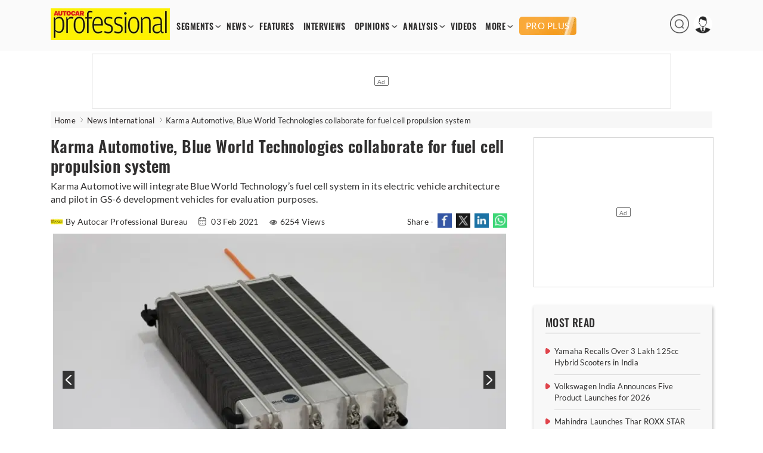

--- FILE ---
content_type: text/html; charset=utf-8
request_url: https://www.autocarpro.in/news-international/karma-automotive-blue-world-technologies-collaborate-for-fuel-cell-propulsion-system-78406
body_size: 13933
content:


<!DOCTYPE html>
<html lang="en">
<head>
    <meta charset="utf-8">
    <meta name="viewport" content="width=device-width, initial-scale=1.0">
    <link href="https://www.autocarpro.in/favicon.ico?v=0.0" rel="icon">
    <link href="https://www.autocarpro.in/favicon.ico?v=0.0" rel="apple-touch-icon">
    <title>Karma Automotive, Blue World Technologies collaborate for fuel cell propulsion system | Autocar Professional</title>

    <meta property="og:site_name" content="Autocar Professional" />
    <meta property="og:type" content="article" />
    <meta property="og:type" content="website" />
    <meta id="MetaDescription" name="Description" content=" Karma Automotive will integrate Blue World Technology&#x2019;s fuel cell system in its electric vehicle architecture and pilot in GS-6 development vehicles for evaluation purposes. " />
    <meta id="MetaKeywords" name="Keywords" content="karma,automotive,blue,technologies,fuel,cell,system,dr,lance,zhou,mads,friis,jensen,ethanol" />
    <meta itemprop="name" content="Autocar Professional has the latest industry News, Updates, Reports, exclusive interviews, analysis , videos from India’s leading automobile industry magazine" />
    <meta itemprop="description" content="Autocar Professional has the latest industry News, Updates, Reports, exclusive interviews, analysis , videos from India’s leading automobile industry magazine" />
    <meta itemprop="image" content="https://img.autocarpro.in/autocarpro/assets/prod/images/autocarpro-logo.png" />

    <meta id="MetaRobots" name="robots" content="index, follow" />

    <!--META TAGS FOR FACEBOOK AND WHATSAPP-->
    <meta id="MetaOGTitle" property="og:title" content="Karma Automotive, Blue World Technologies collaborate for fuel cell propulsion system | Autocar Professional" />
    <meta id="MetaOGUrl" property="og:url" content="https://www.autocarpro.in/news-international/karma-automotive-blue-world-technologies-collaborate-for-fuel-cell-propulsion-system-78406" />
    <meta id="MetaOGImage" property="og:image" content="https://img.autocarpro.in/autocarpro/ec6032f0-2f91-4004-837d-475b611d8254.jpg" />
    <meta id="MetaOGDescription" property="og:description" content=" Karma Automotive will integrate Blue World Technology&#x2019;s fuel cell system in its electric vehicle architecture and pilot in GS-6 development vehicles for evaluation purposes. " />

    <!--META TAGS FOR TWITTER-->
    <meta name="twitter:card" content="summary_large_image" />
    <meta id="twitterTitle" name="twitter:title" content="Karma Automotive, Blue World Technologies collaborate for fuel cell propulsion system | Autocar Professional" />
    <meta id="twitterUrl" name="twitter:url" content="https://www.autocarpro.in/news-international/karma-automotive-blue-world-technologies-collaborate-for-fuel-cell-propulsion-system-78406" />
    <meta id="twitterImage" name="twitter:image" content="https://img.autocarpro.in/autocarpro/ec6032f0-2f91-4004-837d-475b611d8254.jpg" />
    <meta id="twitterDesc" name="twitter:description" content=" Karma Automotive will integrate Blue World Technology&#x2019;s fuel cell system in its electric vehicle architecture and pilot in GS-6 development vehicles for evaluation purposes. " />
    <meta name="twitter:site" content="@autocarpro" />

    <!--OTHER IMPORTANT META TAGS-->
    <link rel="canonical" href="https://www.autocarpro.in/news-international/karma-automotive-blue-world-technologies-collaborate-for-fuel-cell-propulsion-system-78406" />
    <link rel="amphtml" href="https://www.autocarpro.in/news-international/karma-automotive-blue-world-technologies-collaborate-for-fuel-cell-propulsion-system-78406?amp=1" />

    <!--PREFETCH-->
    <link rel="preconnect" href="https://img.autocarpro.in">
    <link rel="dns-prefetch" href="https://img.autocarpro.in">

    <link rel="preload" as="image" fetchpriority="high" href="https://img.autocarpro.in/autocarpro/ec6032f0-2f91-4004-837d-475b611d8254.jpg?w=750&amp;h=490&amp;q=75&amp;c=1">
    <link rel="preload" as="style" href="https://img.autocarpro.in/autocarpro/assets/prod/css/article-detail-page/article-detail-page-bundle.min.css?v=27.01.25.02">

    

    
        <link rel="stylesheet" type="text/css" href="https://img.autocarpro.in/autocarpro/assets/prod/css/article-detail-page/article-detail-page-bundle.min.css?v=27.01.25.02">
    

    <!--Header Section Scripts Start-->
    <!--Feedify Script Start-->
<script id="feedify_webscript">
var feedify = feedify || {};
  window.feedify_options={fedify_url:"https://feedify.net/",pkey:"BCI7gY-ktKvx8gmvDl5tb1ThQj3uqq_bQ23fr8jtuMLtcVaq1goDXWtMXdWnbCjKuTGdLZAkfbMGN8FxrgiXPao"};
    (function (window, document){
    function addScript( script_url ){
      var s = document.createElement('script');
      s.type = 'text/javascript';
      s.src = script_url;
      document.getElementsByTagName('head')[0].appendChild(s);
    }

    addScript('https://cdn.feedify.net/getjs/feedbackembad-min-3.0.js');
})(window, document);
</script>
<!--Feedify Script End-->


    <script type="text/javascript">
        (function (c, l, a, r, i, t, y) {
            c[a] = c[a] || function () { (c[a].q = c[a].q || []).push(arguments) };
            t = l.createElement(r); t.async = 1; t.src = "https://www.clarity.ms/tag/" + i;
            y = l.getElementsByTagName(r)[0]; y.parentNode.insertBefore(t, y);
        })(window, document, "clarity", "script", "n53qb4zt10");
    </script>

    <!--Header Section Scripts End-->


</head>
<body class="single">

    <!--Organization Rich Snippet Section-->
    
<script type="application/ld+json">
{
    "@context" : "https://schema.org/",
    "@type" : "Organization",
    "description": "Autocar Professional is India's premier B2B automotive magazine, with a total focus on the Indian automotive industry. Our comprehensive coverage includes vehicle and component manufacturers as well as auto retail and finance. Other vital areas covered by us include fuels, roads and infrastructure which impacts the development of the auto sector.",
    "name":"Autocar Professional",
    "url":"https://www.autocarpro.in/",
    "logo": "https://img.autocarpro.in/autocarpro/assets/prod/images/autocarpro-logo.png?v=27.01.25.00",
    "image": ["https://img.autocarpro.in/autocarpro/assets/prod/images/autocarpro-logo.png?v=27.01.25.00"],
    "address": 
    [
        {
            "@type": "PostalAddress",
            "addressCountry": "IN",
            "addressLocality": "Mumbai",
            "postalCode": "400027",
            "streetAddress": "Raheja Xion, 4th/5th floor, Opp. Nirmal Park, Dr B. Ambedkar Marg, Byculla (E), Mumbai, Maharashtra, India"
        }                             
    ],
    "telephone": 
    [
        "+91 22 23787400",
        "+91 22 23787500"
    ],
    "email": ["autocarpro@haymarketsac.com"],
    "sameAs": 
    [
        "https://www.youtube.com/c/AutocarProfessional1",
        "https://www.linkedin.com/company/autocar-professional/",
        "https://www.facebook.com/autocarpro",
        "https://twitter.com/autocarpro"
    ]
}
</script>


<script type="application/ld+json">
{
    "@context" : "https://schema.org",
    "@type" : "WebSite",
    "name" : "Autocar Professional",
    "url" : "https://www.autocarpro.in/"
}
</script>

    <!--Header Section-->
    
        <script type="text/javascript">
            document.cookie = "_cscAccessToken=; expires=Thu, 01 Jan 1970 00:00:00 UTC; path=/; domain=autocarpro.in;";
            document.cookie = "_cscRefreshToken=; expires=Thu, 01 Jan 1970 00:00:00 UTC; path=/; domain=autocarpro.in;";
        </script>

<style type="text/css">
    .navigation-menu .menu-items li .premium-a {
        color: #fff;
        text-align: center;
        text-transform: uppercase;
        background: url("https://img.autocarpro.in/autocarpro/assets/prod/images/premium-bg.webp?v=27.01.25.02") no-repeat center center;
        background-size: auto;
        background-size: cover;
        height: 21px;
        padding: 5px 4px;
        margin: 0 0 -2px 0px;
        font-family: "lato", sans-serif;
        border-radius: 5px;
        font-weight: 500;
        font-size: 15px;
        line-height: 20px;
    }

    .mobile-navbar .nav-container .premium-a {
        color: #fff;
        text-align: center;
        text-transform: uppercase;
        background: url("https://img.autocarpro.in/autocarpro/assets/prod/images/premium-bg.webp?v=27.01.25.02") no-repeat center center;
        background-size: auto;
        background-size: auto;
        background-size: cover;
        height: 21px;
        padding: 6px 21px;
        margin: 5px 0 5px 0;
        font-family: "lato", sans-serif;
        border-radius: 5px;
        font-weight: 500;
        font-size: 15px;
        line-height: 20px;
        width: fit-content;
    }

    .premium-h {
        color: #f39a1d;
        font-weight: 600;
        margin: 1px 0 2px 0;
        padding: 0;
        width: 100%;
        font-size: 13px;
        line-height: 15px;
        display: block;
        border-radius: 2px;
        text-overflow: ellipsis;
        text-transform: uppercase;
    }

        .premium-h.premium-banner {
            display: inline-block;
        }

    .widget.newsletter .widget-content a {
        background: #1a3967 !important;
        box-shadow: 2px 2px 8px #00000036;
        border-radius: 3px;
        font-size: 16px;
        color: #fff;
        width: 100%;
        display: block;
        padding: 9px 0 10px 0;
        font-weight: 600;
        line-height: 20px;
    }

        /*.widget.newsletter .widget-content a:hover {
            background: #2a5eab !important;
        }*/

    .footer-widget-2 form .submit {
        background: #1e437a !important;
    }

        .footer-widget-2 form .submit:hover {
            background: #2a5eab !important;
        }

    .widget-content .submit-btn .submit {
        background: #1e437a !important;
        border: 1px solid #1e437a !important;
    }

        .widget-content .submit-btn .submit:hover {
            background: #2a5eab !important;
            border: 1px solid #2a5eab !important;
        }

    @media screen and (max-width: 868px) {
        .mobile-navbar .nav-container .premium-a {
            margin: 5px 0px !important;
        }
    }

</style>

<style>
    .mobile-navbar .menu-items li a.red {
        color: #d4151d !important;
        animation: blinker 2s linear infinite;
        background-color: #fff100;
    }

    .navigation-menu .menu-items a.red {
        color: #D4151D;
        animation: blinker 2s linear infinite;
        background-color: #fff100;
    }

    .navigation-menu .menu-items li a {
        font-size: 14px;
        font-weight: 700;        
        /*Start Add of Code for Implementing Budget 2024 Article Listing Page by Alex David on 19-01-2024*/
        /* padding: 2px 7px; */
        padding: 2px 6px;
        /*End Add of Code for Implementing Budget 2024 Article Listing Page by Alex David on 19-01-2024*/
        float: left;
        width: 100%;
        font-family: 'Oswald',sans-serif;
        letter-spacing: .5px;
    }

    /*Start Code for Conscent paywall logic by Alex David on 06-05-2024*/
    /* .navigation-menu .menu-items li .premium-a {
        background: #e4111a;
        color: #fff;
        text-align: center;
        border-radius: 20px;
        display: block;
        padding: 4px 6px;
    }

    .mobile-navbar .menu-items li .premium-a {
        background: #e4111a;
        color: #fff;
        text-align: center;
        border-radius: 20px;
        display: block;
        padding: 9px 23px;
        width: auto;
    }

    .premium-a img {
        width: 13px;
        margin-top: -5px;
        margin-right: 1px;
    } */
    /*End Code for Conscent paywall logic by Alex David on 06-05-2024*/

    .poll-input input {
        width: 18px;
        height: 18px;
        margin-right: 10px;
    }

    .poll-input label {
        font-size: 15px;
        margin-top: 1px;
        position: absolute;
    }

    /** Start date 20/10/2023 **/
    .ev-conclave-img {
        /* width: 115px; */
        width: 120px;
        border-radius: 5px;
        margin-bottom: -6px;
        /* margin-top: -13px; */
        margin-top: -10px;
        margin-left: 14px;
    }

    .mobile-navbar .nav-container .ev-conclave-mob {
        padding: 15px 0px 10px 0px;
        margin-left: -14px;
    }
    /** End date 20/10/2023 **/

    /*Start Add of Code for Implementing Budget 2024 Article Listing Page by Alex David on 19-01-2024*/
    .navigation-menu .menu-items {
        margin: 15px 0 0 5px;
    }

    .mobile-navbar .nav-container .budget-analysis-mob {
        padding: 15px 0px 10px 0px;
    }

    .budget-analysis, .ev-conclave 
    {
        padding: 2px 3px!important;
    }

    .budget-analysis-img 
    {
        width: 120px;
        border-radius: 5px;
        margin-bottom: -8px;
        margin-top: -13px;
    }

    .header-icons img{
        height: 32px;
        width: 32px;
    }
    /*End Add of Code for Implementing Budget 2024 Article Listing Page by Alex David on 19-01-2024*/

    /* Start add of code for Bharat Mobility Global Expo 2025 Logo zoom By Hemant Uike on 09-01-2025 */
    .bharat-mobility:hover .bharat-mobility-img {
        filter: none;
        transform: scale(1.1);
    }

    .bharat-mobility .bharat-mobility-img {
        transition: all 0.6s ease-in-out;
    }
    /* End add of code for Bharat Mobility Global Expo 2025 Logo zoom By Hemant Uike on 09-01-2025 */

    /* Start add of code for Bharat Mobility Global Expo 2025 Page By Hemant Uike on 31-12-2024 */
    .bharat-mobility-img {
        width: 120px;
        border-radius: 5px;
        margin-bottom: -8px;
        margin-top: -13px;
    }
    /* End add of code for Bharat Mobility Global Expo 2025 Page By Hemant Uike on 31-12-2024 */

  /* Start add of code for Future Powertrain Conclave Page By Dinesh Singh on 28-02-2025 */

        .bharat-mobility-img.fpc-lo-img {
            width: 130px;
            margin-left: 15px;
            margin-bottom: -15px;
        }
    /* End add of code for Future Powertrain Conclave Page By Dinesh Singh on 28-02-2025 */
</style>

<header>
    <input type="hidden" id="hdn_email_id" />

    <input type="hidden" value="https://www.autocarpro.in/" id="hdnApplicationUrl" />

    <div class="top-head">
        <div class="container desktop">
            <div id="logo">
                <a href="https://www.autocarpro.in/"><img src="https://img.autocarpro.in/autocarpro/assets/prod/images/autocarpro-logo.png?v=27.01.25.02" alt="Autocar Professional Logo" /></a>
            </div>
            <div class="navigation-menu">
                <ul class="menu-items">
                    <li class="menu-with-item">
                        <a href="#">SEGMENTS</a>
                        <ul class="submenu">
                            <li><a href="https://www.autocarpro.in/segments/industry">INDUSTRY</a></li>
                            <li><a href="https://www.autocarpro.in/segments/passengervehicles">PASSENGER VEHICLES</a></li>
                            <li><a href="https://www.autocarpro.in/segments/autocomponents">AUTO COMPONENTS</a></li>
                            <li><a href="https://www.autocarpro.in/segments/commercialvehicles">COMMERCIAL VEHICLES</a></li>
                            <li><a href="https://www.autocarpro.in/segments/threewheelers">THREE WHEELERS</a></li>
                            <li><a href="https://www.autocarpro.in/segments/twowheelers">TWO WHEELERS</a></li>
                            <li><a href="https://www.autocarpro.in/segments/autotechnology">AUTO TECHNOLOGY</a></li>
                            <li><a href="https://www.autocarpro.in/segments/ev">EV</a></li>

                            <li><a href="https://www.autocarpro.in/budget2024">BUDGET 2024</a></li>

                        </ul>
                    </li>
                    <li class="menu-with-item">
                        <a href="#">NEWS</a>
                        <ul class="submenu">

                            <li><a href="https://www.autocarpro.in/news">NEWS</a></li>
                            <li><a href="https://www.autocarpro.in/news/national">NATIONAL NEWS</a></li>
                            <li><a href="https://www.autocarpro.in/news/international">INTERNATIONAL NEWS</a></li>


                        </ul>
                    </li>
                    <li><a href="https://www.autocarpro.in/features">FEATURES</a></li>
                    <li><a href="https://www.autocarpro.in/interviews">INTERVIEWS</a></li>
                    <li class="menu-with-item">
                        <a href="#">OPINIONS</a>
                        <ul class="submenu">
                            <li><a href="https://www.autocarpro.in/opinion">OPINION</a></li>
                            <li><a href="https://www.autocarpro.in/opinion/blogs">BLOGS</a></li>
                            <li><a href="https://www.autocarpro.in/opinion/column">COLUMNS</a></li>
                        </ul>
                    </li>
                    <li class="menu-with-item">
                        <a href="#">ANALYSIS</a>
                        <ul class="submenu">
                            <li><a href="https://www.autocarpro.in/analysis">ANALYSIS</a></li>
                            <li><a href="https://www.autocarpro.in/analysis/salesanalysis">SALES ANALYSIS</a></li>
                            <li><a href="https://www.autocarpro.in/analysis/industryreports">INDUSTRY REPORTS</a></li>
                        </ul>
                    </li>
                    <li><a href="https://www.autocarpro.in/videos">VIDEOS</a></li>


                    <li class="menu-with-item">
                        <a href="#">MORE</a>
                        <ul class="submenu" style="top:25px;">
                            <li><a href="https://www.autocarpro.in/partner-content">PARTNER CONTENT</a></li>
                            <li><a href="https://www.autocarpro.in/events">EVENT</a></li>
                            <li><a class="bharat-mobility" href="https://www.autocarpro.in/bharat-mobility-global-expo-2025"><img src="https://img.autocarpro.in/autocarpro/assets/prod/images/bharat-mobility.png?v=27.01.25.02" class="bharat-mobility-img"></a></li>
                            <li><a class="ev-conclave" href="/india-ev-conclave-2025"><img loading="lazy" fetchpriority="low" src="/ev-conclave/images/ev-conclave.png" class="ev-conclave-img"></a></li>
                        </ul>
                    </li>





		    
                    <li><a style="margin: 0 0 -2px 6px;" class="premium-a" href="https://www.autocarpro.in/proplus">PRO PLUS</a></li>


                </ul>
            </div>

            <div class="header-icons">
                <ul>
                    <li class="menu-with-item desk-search-btn">
                        <span>
                            <img loading="lazy" src="https://img.autocarpro.in/autocarpro/assets/prod/images/autocarpro-search.png?v=27.01.25.02" alt="Autocar Professional Search" />
                        </span>
                    </li>
                    <li class="menu-with-item reg">
                        <span>
                            <img loading="lazy" id="userimg" src="https://img.autocarpro.in/autocarpro/assets/prod/images/user-profile.png" alt="Profile" />
                        </span>
                        <ul class="submenuu">
                                <li><a href="https://www.autocarpro.in/login?redirectUrl=https://www.autocarpro.in/&amp;clientId=65aa5c1feba61630eaee3c49">Sign in</a></li>
                                <li><a href="https://www.autocarpro.in/sign-up?redirectUrl=https://www.autocarpro.in/&amp;clientId=65aa5c1feba61630eaee3c49">Register</a></li>
                        </ul>
                    </li>
                </ul>
            </div>

        </div>
        <div class="container mobile">
            <div class="mobile-navbar">
                <div class="container nav-container">
                    <input class="checkbox" type="checkbox" name="mobilehamburger" id="mobilehamburger" />
                    <label for="mobilehamburger"></label>
                    <div class="hamburger-lines">
                        <span class="line line1"></span>
                        <span class="line line2"></span>
                        <span class="line line3"></span>
                    </div>
                    <div class="logo">
                        <a href="https://www.autocarpro.in/"><img src="https://img.autocarpro.in/autocarpro/assets/prod/images/autocarpro-logo.png?v=27.01.25.02" alt="Autocar Professional Logo" /></a>
                    </div>
                    <div class="header-icons">
                        <ul>
                            <li class="menu-with-item mob-search-btn">

                                <span><img src="https://img.autocarpro.in/autocarpro/assets/prod/images/autocarpro-search.png?v=27.01.25.02" alt="Autocar Professional Search" /></span>
                                
                            </li>
                            <li class="menu-with-item reg">
                                <span><img src="https://img.autocarpro.in/autocarpro/assets/prod/images/author-placeholder.png?v=27.01.25.02" alt="Autocar Professional Logo" /></span>
                                <ul class="submenuu">

                                        <li><a href="https://www.autocarpro.in/login?redirectUrl=https://www.autocarpro.in/&amp;clientId=65aa5c1feba61630eaee3c49">Sign in</a></li>
                                        <li><a href="https://www.autocarpro.in/sign-up?redirectUrl=https://www.autocarpro.in/&amp;clientId=65aa5c1feba61630eaee3c49">Register</a></li>

                                </ul>
                            </li>
                        </ul>
                    </div>
                    <ul class="menu-items">
                        <li class="menu-with-item">
                            <a href="#">SEGMENTS</a>
                            <ul class="submenu">


                                <li><a href="https://www.autocarpro.in/segments/industry">INDUSTRY</a></li>
                                <li><a href="https://www.autocarpro.in/segments/passengervehicles">PASSENGER VEHICLES</a></li>
                                <li><a href="https://www.autocarpro.in/segments/autocomponents">AUTO COMPONENTS</a></li>
                                <li><a href="https://www.autocarpro.in/segments/commercialvehicles">COMMERCIAL VEHICLES</a></li>
                                <li><a href="https://www.autocarpro.in/segments/threewheelers">THREE WHEELERS</a></li>
                                <li><a href="https://www.autocarpro.in/segments/twowheelers">TWO WHEELERS</a></li>
                                <li><a href="https://www.autocarpro.in/segments/autotechnology">AUTO TECHNOLOGY</a></li>
                                <li><a href="https://www.autocarpro.in/segments/ev">EV</a></li>

                                <li><a href="https://www.autocarpro.in/budget2024">BUDGET 2024</a></li>

                            </ul>
                            <span class="toggle">+</span>
                        </li>
                        <li class="menu-with-item">
                            <a href="#">NEWS</a>
                            <ul class="submenu">

                                <li><a href="https://www.autocarpro.in/news">NEWS</a></li>
                                <li><a href="https://www.autocarpro.in/news/national">NATIONAL NEWS</a></li>
                                <li><a href="https://www.autocarpro.in/news/international">INTERNATIONAL NEWS</a></li>


                            </ul>
                            <span class="toggle">+</span>
                        </li>
                        <li><a href="https://www.autocarpro.in/features">FEATURES</a></li>
                        <li><a href="https://www.autocarpro.in/interviews">INTERVIEWS</a></li>
                        <li class="menu-with-item">
                            <a href="#">OPINIONS</a>
                            <ul class="submenu">
                                <li><a href="https://www.autocarpro.in/opinion">OPINION</a></li>
                                <li><a href="https://www.autocarpro.in/opinion/blogs">BLOGS</a></li>
                                <li><a href="https://www.autocarpro.in/opinion/column">COLUMNS</a></li>
                            </ul>
                            <span class="toggle">+</span>
                        </li>
                        <li class="menu-with-item">
                            <a href="#">ANALYSIS</a>
                            <ul class="submenu">
                                <li><a href="https://www.autocarpro.in/analysis">ANALYSIS</a></li>
                                <li><a href="https://www.autocarpro.in/analysis/salesanalysis">SALES ANALYSIS</a></li>
                                <li><a href="https://www.autocarpro.in/analysis/industryreports">INDUSTRY REPORTS</a></li>
                            </ul>
                            <span class="toggle">+</span>
                        </li>
                        <li><a href="https://www.autocarpro.in/videos">VIDEOS</a></li>

                        <li><a href="https://www.autocarpro.in/partner-content">PARTNER CONTENT</a></li>

                        <li class="menu-with-item">
                            <a href="#">MORE</a>
                            <ul class="submenu">
                                <li><a href="https://www.autocarpro.in/events">Event</a></li>
                                <li><a class="bharat-mobility" href="https://www.autocarpro.in/bharat-mobility-global-expo-2025"><img src="https://img.autocarpro.in/autocarpro/assets/prod/images/bharat-mobility.png?v=27.01.25.02" class="bharat-mobility-img"></a></li>
                                <li><a class="ev-conclave-mob" href="/india-ev-conclave-2025"><img src="/ev-conclave/images/ev-conclave.png" class="ev-conclave-img"></a></li>
                            </ul>
                            <span class="toggle">+</span>
                        </li>





			
                        <li><a style="margin: 0 0 -2px 0;" class="premium-a" href="https://www.autocarpro.in/proplus">PRO PLUS</a></li>


                    </ul>
                </div>
            </div>
        </div>
    </div>
    <div class="top-banner top-banner">
        <div id="divSearchBar" class="header-search desk-search-show" hidden="hidden">
            <div class="search-section">
                <input type="text" id="txtSearchBar" placeholder="Type here to search" aria-label="Search">
                <button id="btnSearchBar" type="button" onclick="return searchArticles();">Search</button>
            </div>
        </div>

        <!--Leader Ad-->
        <div>

            <div id="gpt-leader-ad" class="ad-section-leader-footer">
            </div>

        </div>

    </div>


</header>

    <!--Body Section-->
    
        <script type="text/javascript">
            document.cookie = "_cscAccessToken=; expires=Thu, 01 Jan 1970 00:00:00 UTC; path=/; domain=autocarpro.in;";
            document.cookie = "_cscRefreshToken=; expires=Thu, 01 Jan 1970 00:00:00 UTC; path=/; domain=autocarpro.in;";
        </script>

<style>
    .rev-owl-p.caption-height {
        margin-top: -48px;
    }

    .img-slider-nw {
        width: 100%;
    }

    .detail-content a {
        color: #0a81d2;
        font-weight: 600;
    }

    .subscribe-now {
        color: #fff !important;
    }

    /* Start Code for Conscent paywall logic by Alex David on 21-08-2023 */
    /* .tags a {
                            color: #302f2f !important;
                            text-decoration: none !important;
                            font-weight: 500 !important;
                        }

                            .tags a:hover {
                                color: #d4151d !important;
                            } */
    /* End Code for Conscent paywall logic by Alex David on 21-08-2023 */

    /* Start Add of Conscent paywall logic by Alex David on 29-09-2023 */
    .premium-h.premium-article {
        margin-bottom: 2px;
        font-size: 13px;
    }

    .premium-h .premium-related {
        margin: 0px 0px 1px 0px;
        font-size: 12px;
        line-height: 15px;
        width: 100%;
    }

    .subscription-info {
        margin-top: -61px;
        margin-bottom: -9px;
        opacity: 1;
        z-index: 10;
        position: relative;
        width: 100%;
        background: linear-gradient(to bottom, rgba(255, 255, 255, 0) 0%, rgba(255, 255, 255, 0.7) 20%, white 100%);
        height: 85px;
        box-sizing: border-box;
        display: flex;
        justify-content: center;
        align-items: end;
    }

        .subscription-info p {
            text-align: center;
            padding: 0;
            margin-bottom: 10px;
            font-size: 22px;
            line-height: 30px;
            letter-spacing: 0.3px;
            font-weight: 800;
            font-family: 'Oswald', Lato, sans-serif;
            width: 100%;
            color: #f39a1d;
            background: #ffffff61;
        }

    @media screen and (max-width: 510px) {
        .subscription-info {
            margin-top: -60px;
            margin-bottom: -9px;
            height: 95px;
        }

            .subscription-info p {
                margin-bottom: 6px;
                font-size: 18px;
                line-height: 21px;
            }
    }

    /* End Add of Conscent paywall logic by Alex David on 29-09-2023 */
</style>

<div class="main">
    <div class="container breadcrumb">
        <ul>
            <li>
                <a href="https://www.autocarpro.in/">Home</a>
            </li>
            <li>
                <a href='https://www.autocarpro.in/news/international'>News International</a>
            </li>

            <li class="bre-active">
                Karma Automotive, Blue World Technologies collaborate for fuel cell propulsion system


            </li>

        </ul>
    </div>

    <script type="application/ld+json">
        {
            "@context": "https://schema.org",
            "@type": "BreadcrumbList",
            "itemListElement":
            [
                {
                    "@type": "ListItem",
                    "position": 1,
                    "item":
                    {
                    "@id": "https://www.autocarpro.in/",
                    "name": "Home"
                    }
                },
                {
                    "@type": "ListItem",
                    "position": 2,
                    "item":
                    {
                        "@id": "https://www.autocarpro.in/news/international",
                        "name": "News International"
                    }
                },
                {
                    "@type": "ListItem",
                    "position": 3,
                    "item":
                    {
                        "@id": "https://www.autocarpro.in/news-international/karma-automotive-blue-world-technologies-collaborate-for-fuel-cell-propulsion-system-78406",
                        "name": "Karma Automotive, Blue World Technologies collaborate for fuel cell propulsion system"
                    }
                }
            ]
        }
    </script>


    <script type="application/ld+json">
        {
            "@context":"http://schema.org",
            "@type":"NewsArticle",
            "inLanguage":"English",
            "headline": "Karma Automotive, Blue World Technologies collaborate for fuel cell propulsion system",
            "description":" Karma Automotive will integrate Blue World Technology&#x2019;s fuel cell system in its electric vehicle architecture and pilot in GS-6 development vehicles for evaluation purposes. ",
            "mainEntityOfPage":
            {
                "@type": "WebPage",
                "@id": "https://www.autocarpro.in/news-international/karma-automotive-blue-world-technologies-collaborate-for-fuel-cell-propulsion-system-78406"
            },
            "datePublished":"2021-02-03T11:29:00&#x2B;05:30",
            "dateModified":"2021-02-03T11:33:55&#x2B;05:30",
            "url": "https://www.autocarpro.in/news-international/karma-automotive-blue-world-technologies-collaborate-for-fuel-cell-propulsion-system-78406",
            "publisher":
            {
                "@type":"Organization",
                "name":"Autocar Professional",
                "url":"https://www.autocarpro.in",
                "logo":
                {
                    "@type":"ImageObject",
                    "url":"https://img.autocarpro.in/autocarpro/assets/prod/images/autocarpro-logo.png",
                    "height":"60",
                    "width":"600"
                }
            },
            "speakable":
             {
                "@type": "SpeakableSpecification",
                "cssSelector":
                [
                    ".vrg-headline-text",
                    ".vrg-summary-text",
                    ".vrg-body-text"
                ]
            },
            "author":
            {
                "@type":"Person",
                "name": "Autocar Professional Bureau",
                "url":"https://www.autocarpro.in/author/profile/authorname/autocar-professional-bureau/authorid/19"
            },
            "image": ["https://img.autocarpro.in/autocarpro/ec6032f0-2f91-4004-837d-475b611d8254.jpg","https://img.autocarpro.in/autocarpro/7a89cfb6-7684-4ad8-acfc-2d6e5be1bf9a.png"]
        }
    </script>

    <input type="hidden" id="hdnArticleID" value="78406" />
    <input type="hidden" id="hdnImageCount" value="2" />
    <input type="hidden" id="hdnIsPreview" value="0" />
    <input type="hidden" value="newsinternational" id="hdnArticleType" />
    
    <input type="hidden" id="hdnCategoriesNames" value="EV" />

    <input type="hidden" value="1" id="hdnPremiumArticle" />

    <input type="hidden" value="0" id="hdnLoggedIn" />

    <input type="hidden" value="0" id="hdnPremiumUser" />

    <div class="container">
        <div class="main-content">
            <div class="content">
                <div class="post-content">
                    <div class="post-data">

                        <article class="scrolledDiv" id="scrolledDiv_78406" data-id="78406" data-href="https://www.autocarpro.in/news-international/karma-automotive-blue-world-technologies-collaborate-for-fuel-cell-propulsion-system-78406" data-page-title="Karma Automotive, Blue World Technologies collaborate for fuel cell propulsion system | Autocar Professional">


                            <h1 class="title vrg-headline-text">Karma Automotive, Blue World Technologies collaborate for fuel cell propulsion system</h1>

                            <div class="dis-p">
                                <p class="vrg-summary-text"> Karma Automotive will integrate Blue World Technology’s fuel cell system in its electric vehicle architecture and pilot in GS-6 development vehicles for evaluation purposes. </p>
                            </div>

                            <div class="meta">

                                    <span class="auther">
                                        <a href="https://www.autocarpro.in/author/profile/authorname/autocar-professional-bureau/authorid/19">
                                            <img loading="lazy" src="https://img.autocarpro.in/autocarpro/bf07ae72-1404-4345-b4c3-d3a446376dcd_Autocar-Pro-12.png?w=20&amp;h=20&amp;c=1" alt="Autocar Professional Bureau" class="auther-img" />By Autocar Professional Bureau
                                        </a>
                                    </span>
                                <input type="hidden" id="hdnArticleHeading" value="Karma Automotive, Blue World Technologies collaborate for fuel cell propulsion system" />
                                <input type="hidden" id="hdnAuthorName" value="Autocar Professional Bureau" />

                                    <span>
                                        <img loading="lazy" src="https://img.autocarpro.in/autocarpro/assets/prod/images/calendar.png?v=27.01.25.02" alt="calendar" /> 03 Feb 2021
                                    </span>

                                <style>

                                    .single .post-data .meta span .views-icon {
                                        margin-bottom: 0px;
                                    }
                                </style>

                                        <span><img loading="lazy" src="https://img.autocarpro.in/autocarpro/assets/prod/images/eye.png?v=27.01.25.02" alt="Views icon" class="views-icon" />6254 Views</span>

                                <span class="nw-social-section">
                                    Share -
                                    <a target="_blank" rel="noreferrer" href="https://www.facebook.com/sharer/sharer.php?u=https%3A%2F%2Fwww.autocarpro.in%2Fnews-international%2Fkarma-automotive-blue-world-technologies-collaborate-for-fuel-cell-propulsion-system-78406&amp;t=Karma&#x2B;Automotive%2C&#x2B;Blue&#x2B;World&#x2B;Technologies&#x2B;collaborate&#x2B;for&#x2B;fuel&#x2B;cell&#x2B;propulsion&#x2B;system&#x2B;%7C&#x2B;Autocar&#x2B;Professional">
                                        <img loading="lazy" src="https://img.autocarpro.in/autocarpro/assets/prod/images/share-fb-new.jpg?v=27.01.25.02" alt="Share to Facebook" />
                                    </a>
                                    <a target="_blank" rel="noreferrer" href="https://www.twitter.com/intent/tweet?url=https%3A%2F%2Fwww.autocarpro.in%2Fnews-international%2Fkarma-automotive-blue-world-technologies-collaborate-for-fuel-cell-propulsion-system-78406&amp;text=Karma&#x2B;Automotive%2C&#x2B;Blue&#x2B;World&#x2B;Technologies&#x2B;collaborate&#x2B;for&#x2B;fuel&#x2B;cell&#x2B;propulsion&#x2B;system&#x2B;%7C&#x2B;Autocar&#x2B;Professional">
                                        <img loading="lazy" src="https://img.autocarpro.in/autocarpro/assets/prod/images/share-tw-new.jpg?v=27.01.25.02" alt="Share to Twitter" />
                                    </a>
                                    <a target="_blank" rel="noreferrer" href="https://www.linkedin.com/shareArticle?mini=true&amp;url=https%3A%2F%2Fwww.autocarpro.in%2Fnews-international%2Fkarma-automotive-blue-world-technologies-collaborate-for-fuel-cell-propulsion-system-78406">
                                        <img loading="lazy" src="https://img.autocarpro.in/autocarpro/assets/prod/images/share-link.jpg?v=27.01.25.02" alt="Share to LinkedIn" />
                                    </a>
                                    <a target="_blank" rel="noreferrer" href="https://api.whatsapp.com/send?text=https%3A%2F%2Fwww.autocarpro.in%2Fnews-international%2Fkarma-automotive-blue-world-technologies-collaborate-for-fuel-cell-propulsion-system-78406" data-action="share/whatsapp/share">
                                        <img loading="lazy" src="https://img.autocarpro.in/autocarpro/assets/prod/images/share-wt.jpg?v=27.01.25.02" alt="Share to Whatsapp" />
                                    </a>
                                </span>

                            </div>

                            <div class="product-slider" style="display:block;">

                                <!-- Youtube video iframe css start -->
                                <!--<div class="video-container">
                                    <iframe src="https://www.youtube.com/embed/jFN9sbcyVfg" allow="accelerometer; autoplay; encrypted-media; gyroscope; picture-in-picture" allowfullscreen="" frameborder="0"></iframe>
                                </div> -->
                                <!-- Youtube video iframe css end -->
                                    <div class="gallery-section">
                                        <div id="divMainImageSlider-78406" class="sync1 owl-carousel owl-theme" style="display:block;">
                                                <div class="item fade">

                                                        <img fetchpriority="high" decoding="async" src="https://img.autocarpro.in/autocarpro/ec6032f0-2f91-4004-837d-475b611d8254.jpg?w=750&amp;h=490&amp;q=75&amp;c=1" alt="The partners say an electric vehicle powered by methanol fuel cells provides the same convenience as fueling an internal combustion engine with gasoline." title="The partners say an electric vehicle powered by methanol fuel cells provides the same convenience as fueling an internal combustion engine with gasoline." class="img-fluid" />

                                                        <div class="rev-owl-p" style="display:none;">

                                                            <div class="la-ne-height">
                                                                <div class="tex-bottom-news">
                                                                    <p>The partners say an electric vehicle powered by methanol fuel cells provides the same convenience as fueling an internal combustion engine with gasoline.</p>
                                                                </div>
                                                            </div>
                                                        </div>
                                                </div>
                                                <div class="item fade">

                                                        <img style="display:none;" loading="lazy" src="https://img.autocarpro.in/autocarpro/7a89cfb6-7684-4ad8-acfc-2d6e5be1bf9a.png?w=750&amp;h=490&amp;q=75&amp;c=1" alt="Karma Automotive will integrate Blue World Technology’s fuel cell system in its electric vehicle architecture and pilot in GS-6 development vehicles for evaluation purposes." title="Karma Automotive will integrate Blue World Technology’s fuel cell system in its electric vehicle architecture and pilot in GS-6 development vehicles for evaluation purposes." class="img-fluid" />

                                                        <div class="rev-owl-p" style="display:none;">

                                                            <div class="la-ne-height">
                                                                <div class="tex-bottom-news">
                                                                    <p>Karma Automotive will integrate Blue World Technology&#x2019;s fuel cell system in its electric vehicle architecture and pilot in GS-6 development vehicles for evaluation purposes.</p>
                                                                </div>
                                                            </div>
                                                        </div>
                                                </div>
                                        </div>
                                        <div id="divThumbImageSlider-78406" class="sync2 owl-carousel owl-theme">
                                                <div class="item">

                                                    <img loading="lazy" src="https://img.autocarpro.in/autocarpro/ec6032f0-2f91-4004-837d-475b611d8254.jpg?w=200&amp;h=130&amp;q=75&amp;c=1" alt="The partners say an electric vehicle powered by methanol fuel cells provides the same convenience as fueling an internal combustion engine with gasoline." title="The partners say an electric vehicle powered by methanol fuel cells provides the same convenience as fueling an internal combustion engine with gasoline." class="img-fluid" />

                                                </div>
                                                <div class="item">

                                                    <img loading="lazy" src="https://img.autocarpro.in/autocarpro/7a89cfb6-7684-4ad8-acfc-2d6e5be1bf9a.png?w=200&amp;h=130&amp;q=75&amp;c=1" alt="Karma Automotive will integrate Blue World Technology’s fuel cell system in its electric vehicle architecture and pilot in GS-6 development vehicles for evaluation purposes." title="Karma Automotive will integrate Blue World Technology’s fuel cell system in its electric vehicle architecture and pilot in GS-6 development vehicles for evaluation purposes." class="img-fluid" />

                                                </div>
                                        </div>
                                    </div>

                            </div>


                                <div class="detail-content vrg-body-text" id="div-paywall-78406">

                                    <p><p><strong>American tech and EV manufacturer Karma Automotive has announced its collaboration with Denmark-based Blue World Technologies&nbsp;an advanced developer and manufacturer of methanol fuel cell components and systems.</strong></p>

<p>As per the understanding, Karma Automotive will integrate Blue World Technology&rsquo;s fuel cell system in its electric vehicle architecture and pilot in GS-6 development vehicles for evaluation purposes. The testing and validation will take place in the United States and Denmark over the next few months.</p>

<p>The carmaker says an EV powered by methanol fuel cells provides the same convenience as fuelling an internal combustion engine with gasoline. This technology has a methanol reformer to produce hydrogen on board. Methanol is a hydrogen-carrier commodity fuel already traded world-wide and it can be stored and distributed using the existing infrastructure in many countries around the world. As a green alternative to fossil fuels, methanol can be produced using renewable sources ensuring a CO2 neutral proposition.</p>

<p>Dr. Lance Zhou, CEO, Karma Automotive said: &ldquo;We are investing in these types of powertrain technologies now to prepare for an emission-free world by having various extended-range electrification solutions that include hydrogen, ethanol and methanol fuel cells as a propulsion system. This collaboration brings together Blue World&rsquo;s strength in fuel cell development and our vast expertise in engineering hybrid propulsion systems and integrating electric vehicle technologies.&rdquo;</p>

<p>Mads Friis Jensen, chief commercial officer and co-founder, Blue World Technologies said: &ldquo;We are very excited about the collaboration with Karma and see great potential in combining their expertise within hybridisation and powertrain solutions with our flexible fuel cell concept that is suitable for both engine bay or skateboard platform integration.&rdquo;</p>
</p>

                                </div>


                                <div class="tags">
                                    <b>Tags:</b> <a href='https://www.autocarpro.in/tag/tagvalue/karma-automotive/id/37108'>Karma Automotive</a>,<a href='https://www.autocarpro.in/tag/tagvalue/blue-world-technologies/id/54627'>Blue World Technologies</a>,<a href='https://www.autocarpro.in/tag/tagvalue/hydrogen/id/2126'>hydrogen</a>,<a href='https://www.autocarpro.in/tag/tagvalue/ethanol/id/507'>Ethanol</a>,<a href='https://www.autocarpro.in/tag/tagvalue/fuel-cell-system/id/39938'>fuel cell system</a>,<a href='https://www.autocarpro.in/tag/tagvalue/dr-lance-zhou/id/37192'>Dr. Lance Zhou</a>,<a href='https://www.autocarpro.in/tag/tagvalue/mads-friis-jensen/id/54628'>Mads Friis Jensen</a>
                                </div>
                        </article>

                        <div id="divScrolledArticleContainer">
                        </div>

                        <div id="divPageObserver">
                            <div id="divPageIdSec" data-page-id="0">
                            </div>
                        </div>


                            <div class="post-list">
                                <h6 class="cat-titlee">RELATED ARTICLES</h6>

                                    <div class="post">
                                        <div class="thumb">
                                            <a href="https://www.autocarpro.in/news-international/autoliv-plans-jv-for-advanced-safety-electronics-with-chinas-hsae-129193">
                                                <img loading="lazy" src="https://img.autocarpro.in/autocarpro/f7d13fbf-22b0-407f-97bc-b1b82446e740_Autoliv-China.jpg?w=500&amp;h=344&amp;q=75&amp;c=1" alt="Autoliv Plans JV for Advanced Safety Electronics With China’s HSAE" />
                                            </a>
                                        </div>
                                        <div class="post-content">


                                            <h6 class="title"><a href="https://www.autocarpro.in/news-international/autoliv-plans-jv-for-advanced-safety-electronics-with-chinas-hsae-129193">Autoliv Plans JV for Advanced Safety Electronics With China’s HSAE</a></h6>
                                            <p class="meta">
                                                <span>
                                                    <a href="https://www.autocarpro.in/author/profile/authorname/ajit-dalvi/authorid/16">
                                                        <img loading="lazy" src="https://img.autocarpro.in/autocarpro/IMG/946/4946/ajit.jpg?w=20&amp;h=20&amp;c=1" alt="auther" class="auther-img"> Ajit Dalvi 
                                                    </a>
                                                </span>
                                                <span><img loading="lazy" src="https://img.autocarpro.in/autocarpro/assets/prod/images/calendar.png?v=27.01.25.02" alt="calendar" />11 Oct 2025</span>
                                            </p>
                                            <p class="excerpt">
                                                The new joint venture, which is to be located strategically near Shanghai and close to several existing Autoliv sites in...
                                            </p>
                                            <div class="read-more">
                                                <a href="https://www.autocarpro.in/news-international/autoliv-plans-jv-for-advanced-safety-electronics-with-chinas-hsae-129193">READ MORE <img loading="lazy" src="https://img.autocarpro.in/autocarpro/assets/prod/images/arrow-right.png?v=27.01.25.02" alt="arrow" /></a>
                                            </div>
                                        </div>
                                    </div>
                                    <div class="post">
                                        <div class="thumb">
                                            <a href="https://www.autocarpro.in/news-international/jlr-to-restart-production-over-a-month-after-september-hacking-129120">
                                                <img loading="lazy" src="https://img.autocarpro.in/autocarpro/133b4b64-c019-45f9-95af-ad6abd822a4e_DEF_OCTA_25MY_PETRA_COPPER__130125_02_ROAD.jpg?w=500&amp;h=344&amp;q=75&amp;c=1" alt="JLR to Restart Production Over a Month After September Hacking" />
                                            </a>
                                        </div>
                                        <div class="post-content">


                                            <h6 class="title"><a href="https://www.autocarpro.in/news-international/jlr-to-restart-production-over-a-month-after-september-hacking-129120">JLR to Restart Production Over a Month After September Hacking</a></h6>
                                            <p class="meta">
                                                <span>
                                                    <a href="https://www.autocarpro.in/author/profile/authorname/ajit-dalvi/authorid/16">
                                                        <img loading="lazy" src="https://img.autocarpro.in/autocarpro/IMG/946/4946/ajit.jpg?w=20&amp;h=20&amp;c=1" alt="auther" class="auther-img"> Ajit Dalvi 
                                                    </a>
                                                </span>
                                                <span><img loading="lazy" src="https://img.autocarpro.in/autocarpro/assets/prod/images/calendar.png?v=27.01.25.02" alt="calendar" />07 Oct 2025</span>
                                            </p>
                                            <p class="excerpt">
                                                Manufacturing operations at the Tata Group-owned British luxury car and SUV manufacturer were shut down following a cybe...
                                            </p>
                                            <div class="read-more">
                                                <a href="https://www.autocarpro.in/news-international/jlr-to-restart-production-over-a-month-after-september-hacking-129120">READ MORE <img loading="lazy" src="https://img.autocarpro.in/autocarpro/assets/prod/images/arrow-right.png?v=27.01.25.02" alt="arrow" /></a>
                                            </div>
                                        </div>
                                    </div>
                                    <div class="post">
                                        <div class="thumb">
                                            <a href="https://www.autocarpro.in/news-international/byd-uk-sales-jump-880-in-september-to-11271-units-129118">
                                                <img loading="lazy" src="https://img.autocarpro.in/autocarpro/759209fc-e7a5-4a24-b860-f9d3145c202d_BYD-showroom.jpg?w=500&amp;h=344&amp;q=75&amp;c=1" alt="BYD UK Sales Jump 880% in September to 11,271 units" />
                                            </a>
                                        </div>
                                        <div class="post-content">


                                            <h6 class="title"><a href="https://www.autocarpro.in/news-international/byd-uk-sales-jump-880-in-september-to-11271-units-129118">BYD UK Sales Jump 880% in September to 11,271 units</a></h6>
                                            <p class="meta">
                                                <span>
                                                    <a href="https://www.autocarpro.in/author/profile/authorname/ajit-dalvi/authorid/16">
                                                        <img loading="lazy" src="https://img.autocarpro.in/autocarpro/IMG/946/4946/ajit.jpg?w=20&amp;h=20&amp;c=1" alt="auther" class="auther-img"> Ajit Dalvi 
                                                    </a>
                                                </span>
                                                <span><img loading="lazy" src="https://img.autocarpro.in/autocarpro/assets/prod/images/calendar.png?v=27.01.25.02" alt="calendar" />07 Oct 2025</span>
                                            </p>
                                            <p class="excerpt">
                                                Sales record sets the UK apart as the largest international market for BYD outside of China for the first time. The Seal...
                                            </p>
                                            <div class="read-more">
                                                <a href="https://www.autocarpro.in/news-international/byd-uk-sales-jump-880-in-september-to-11271-units-129118">READ MORE <img loading="lazy" src="https://img.autocarpro.in/autocarpro/assets/prod/images/arrow-right.png?v=27.01.25.02" alt="arrow" /></a>
                                            </div>
                                        </div>
                                    </div>

                            </div>

                    </div>
                </div>



            </div>
            <div class="sidebar">

                <!--Mpu1 Ad-->
                <div class="margin-bottom-30">

                    <div id="gpt-mpu1-ad" class="ad-section-mpu">
                    </div>

                </div>

                    <div class="widget">
                        <h5 class="widget-title">MOST READ</h5>
                        <div class="widget-content">
                            <ul>
                                    <li>


                                        <a href="https://www.autocarpro.in/news/yamaha-recalls-over-3-lakh-125cc-hybrid-scooters-in-india-130744">Yamaha Recalls Over 3 Lakh 125cc Hybrid Scooters in India</a>
                                    </li>
                                    <li>


                                        <a href="https://www.autocarpro.in/news/volkswagen-india-announces-five-product-launches-for-2026-130806">Volkswagen India Announces Five Product Launches for 2026</a>
                                    </li>
                                    <li>


                                        <a href="https://www.autocarpro.in/news/mahindra-launches-thar-roxx-star-edn-at-&#x20B9;1685-lakh-130742">Mahindra Launches Thar ROXX STAR EDN at ₹16.85 Lakh</a>
                                    </li>
                                    <li>


                                        <a href="https://www.autocarpro.in/news/volkswagen-begins-tayron-r-line-assembly-in-india-130721">Volkswagen Begins Tayron R-Line Assembly in India</a>
                                    </li>
                                    <li>


                                        <a href="https://www.autocarpro.in/news/continental-launches-crosscontact-at&#xB2;-all-terrain-tyre-in-india-130727">Continental Launches CrossContact A/T² All-Terrain Tyre in India</a>
                                    </li>
                            </ul>
                        </div>
                    </div>

                <!--Mpu2 Ad-->
                <div class="margin-bottom-30">

                    <div id="gpt-mpu2-ad" class="ad-section-mpu">
                    </div>

                </div>

                    <div class="widget newsletter">
                        <div class="widget-content">
                            <a href="https://www.autocarpro.in/latest_issue/issueid/395" class="magazine-a">
                                <img loading="lazy" src="https://img.autocarpro.in/autocarpro/9c6d5056-1aad-410d-ad4e-ed5476e84f79_Screenshot-20260119-155606.png?w=400&amp;h=450" alt="Homegrown brands race up India's charts." />
                            </a>
                            <span><img src="https://img.autocarpro.in/autocarpro/assets/prod/images/calendar.png?v=27.01.25.02" alt="calendar" />January 15th, 2026</span>
                            <h3>CURRENT ISSUE</h3>
                            <p>Homegrown brands race up India's charts.</p>
                            <a href="https://subscriptions.haymarketsac.com/product-details/sub/15">Subscribe Now</a>
                        </div>
                    </div>

                <!--Button1 Ad-->
                <div class="margin-bottom-30">

                    <div id="gpt-button1-ad" class="ad-section-button">
                    </div>

                </div>

                    <div class="widget">
                        <h2 class="widget-title">POLL OF THE MONTH</h2>
                        <div class="widget-content" id="divpollsec" style="display:block!important;">

                            <p>Can GST Cuts Give Long-term Boost to Auto Sales? </p>

                                <div class="poll-input">
                                    <input type="radio" id="rdb_polloption_325" class="rdbpolloption" name="polloption" value="325">
                                    <label for="rdb_polloption_325">Yes </label>
                                </div>
                                <div class="poll-input">
                                    <input type="radio" id="rdb_polloption_326" class="rdbpolloption" name="polloption" value="326">
                                    <label for="rdb_polloption_326">No </label>
                                </div>

                            <div class="submit-btn">
                                <button class="submit" type="button" style="cursor:pointer!important;" onclick="return SubmitPollVote(86);">Submit</button>
                                <button class="results" type="button" style="cursor:pointer!important;" onclick="return ViewPollResults();">View Results</button>
                            </div>

                        </div>

                        <div class="vote-result-se" id="divpollresultsec" style="display:none!important;">

                            <p class="thank-p">Can GST Cuts Give Long-term Boost to Auto Sales? </p>


                                <p>Yes </p>
                                <div class="vo-res-slider margin_bottom_10">
                                    <span class="vo-slider-1" style="width:64.15% !important">&nbsp;</span>
                                    <p class="percent">64.15%</p>
                                </div>
                                <p>No </p>
                                <div class="vo-res-slider margin_bottom_10">
                                    <span class="vo-slider-1" style="width:35.85% !important">&nbsp;</span>
                                    <p class="percent">35.85%</p>
                                </div>

                            <h6>Total Votes : <span>650</span></h6>

                        </div>

                    </div>

                <!--Mpu3 Ad-->
                <div id="sticky-anchor"></div>

                <div class="margin-bottom-30">

                    <center id="sticky">

                        <div id="gpt-mpu3-ad" class="ad-section-mpu">
                        </div>

                    </center>

                </div>

            </div>
        </div>

        <!--Footer Ad-->
        <div class="margin-bottom-20">

            <div id="gpt-footer-ad" class="ad-section-leader-footer">
            </div>

        </div>

    </div>
</div>

<div id='div-conscent-info-78406'
     data-client-id='65aa5c1feba61630eaee3c49' data-article-id='78406'
     data-article-title='Karma Automotive, Blue World Technologies collaborate for fuel cell propulsion system | Autocar Professional' data-article-categoryname='EV'
     data-article-tags='free' data-article-section='News International'
     data-article-authorname='Autocar Professional Bureau' data-wrapping-element-id='conscent-paywall-content-78406'
     data-conscent-apiurl='https://api.conscent.in/api/v2' data-conscent-sdkurl='https://sdk-v2.conscent.in/csc-sdk.js' data-conscent-article-unlocked="0"
     data-scroll-article="0" data-conscent-initialized="0" data-conscent-dedupeinitcheck-firstarticle="0" data-article-pubdate="2021-02-03T11:29:00&#x2B;05:30">
</div>

<input type="hidden" id="hdnFirstArticleID" value="78406" />

    <input type="hidden" id="hdnNewsLetterSubscribed" value="0" />
        <div class="newsletter-pop" data-popup="original" id="div-newsletter-popup" style="display:none;">
            <div class="container">
                <div class="sin-up-text">
                    <h6>Sign up for our newsletter</h6>
                    <p>Get all the latest updates from the automobile universe</p>
                </div>
                <div class="sin-up-form">

                    <div class="form-width">
                        <input class="sub-input" type="email" placeholder="Your E-mail address..." name="email" maxlength="254" id="txtDetailsPageNewsletterEmail" required>
                        <button class="sin-up-bt" type="button" onclick="return submitnewslettersubscribedetailsform();">
                            Submit
                        </button>
                    </div>

                    <div class="form-width" style="display:none;" hidden>
                        <label for="chkPrivacy">
                            <input type="checkbox" id="chkPrivacy" checked="checked" name="chkPrivacy" style="height: auto;" />I have read <a href="https://www.autocarpro.in/privacy">Privacy Policy </a>and <a href="https://www.autocarpro.in/terms">Terms & Conditions </a>and agree to receive newsletters and other communications on this email ID.
                        </label>
                    </div>

                </div>

                <img src="https://img.autocarpro.in/autocarpro/assets/stag/images/close.png?v=27.01.25.02" onclick="return submitnewslettersubscribeclose();" class="close-icon" alt="Submit Newsletter Form Close Logo" loading="lazy">
            </div>
        </div>



<script type="text/javascript">

    var firstArticleUrl = window.location.href;

    document.querySelector('#scrolledDiv_' + 78406).setAttribute('data-href', firstArticleUrl);

</script>


    <!--Skin Ad Section-->
    <!--Left Skin Ad-->
<div class="skinad left leftskinad" id="divLeftSkinAd">

    <button class="close-ad" onclick="ClearSkinAdSlots();" style="border:none;padding:1px;">✕</button>

    <div id="gpt-skinleft-ad">
    </div>

</div>

<!--Right Skin Ad-->
<div class="skinad right rightskinad" id="divRightSkinAd">

    <button class="close-ad" onclick="ClearSkinAdSlots();" style="border:none;padding:1px;">✕</button>

    <div id="gpt-skinright-ad">
    </div>

</div>

    <!--Pixel Ad Section-->
    <!--Pixel Ad-->
<div id="gpt-pixel-ad"></div>

<!--Pixel1 Ad-->
<div id="gpt-pixel1-ad"></div>

<!--Pixel2 Ad-->
<div id="gpt-pixel2-ad"></div>

<!--ABM Refresh Ad-->
<div id='gpt-abm-ad'></div>


    <!--Footer Section-->
    
<footer>
	<div class="top-footer">
		<div class="container">
			<div class="footer-widget-1">
				<span>
					<a href="https://www.autocarpro.in/">HOME</a>
					<a href="https://www.autocarpro.in/aboutus">ABOUT US</a>
					<a href="https://www.autocarpro.in/news">NEWS</a>
					<a href="https://www.autocarpro.in/features">FEATURES</a>
					<a href="https://www.autocarpro.in/rssfeeds">RSS FEED</a>
				</span>
				<span>
					<a href="https://www.autocarpro.in/events">EVENTS</a>
					<a href="https://www.autocarpro.in/interviews">INTERVIEWS</a>
					<a href="https://www.autocarpro.in/analysis">ANALYSIS</a>
					<a href="https://www.autocarpro.in/videos">VIDEOS</a>
				</span>
				<span>					
					<a href="https://www.autocarpro.in/opinion">OPINIONS</a>					
					<a href="https://www.autocarpro.in/magazine">MAGAZINE</a>
					<a href="https://www.autocarpro.in/newsletterarchive">NEWSLETTER</a>
					<a href="https://www.haymarketsac.com/directory/ap/index.html">DIRECTORY</a>
				</span>
				<span>
					<a href="https://www.autocarpro.in/contactus">CONTACT US</a>
					<a href="https://www.autocarpro.in/adduserfeedback">FEEDBACK</a>
					<a href="https://www.autocarpro.in/abouttheteam">TEAM</a>
					<a href="https://www.autocarpro.in/completesitemap">SITEMAP</a>
				</span>
			</div>
			<div class="footer-widget-2">
				<h4>Subscribe to Newsletter</h4>
				<p>Latest Auto Industry updates<br> and News Articles</p>
				<form>
					<input type="text" placeholder="Your E-mail address..." name="mail" id="txtNewsletterEmail" required><button class="submit" type="button" onclick="return submitnewslettersubscribefooterform();"><img src="https://img.autocarpro.in/autocarpro/assets/prod/images/fl-wi-icon.png?v=27.01.25.00" alt="Subscribe to Autocar Professional Newsletter" class="fl-wi-icon"></button>
				</form>
				<span>
					<a href="https://www.facebook.com/autocarpro" target="_blank" rel="noreferrer">
						<img class="sos-icon" src="https://img.autocarpro.in/autocarpro/assets/prod/images/share-fb-new.jpg?v=27.01.25.00" alt="Autocar Professional Facebook Page">
					</a>
					<a href="https://twitter.com/autocarpro" target="_blank" rel="noreferrer">
						<img class="sos-icon" src="https://img.autocarpro.in/autocarpro/assets/prod/images/share-tw-new.jpg?v=27.01.25.00" alt="Autocar Professional Twitter Handle">
					</a>
					<a href="https://www.linkedin.com/company/autocar-professional/" target="_blank" rel="noreferrer">
						<img class="sos-icon" src="https://img.autocarpro.in/autocarpro/assets/prod/images/linkedin.jpg?v=27.01.25.00" alt="Autocar Professional Linkedin Page">
					</a>
					<a href="https://www.youtube.com/c/AutocarProfessional1" target="_blank" rel="noreferrer">
						<img class="sos-icon" src="https://img.autocarpro.in/autocarpro/assets/prod/images/share-youtube-new.jpg?v=27.01.25.00" alt="Autocar Professional Youtube Channel">
					</a>
				</span>
			</div>
		</div>
	</div>
	<div class="copyright">
		<div class="container">
			Copyright © 2026 Autocar Professional  |  <a href="https://www.autocarpro.in/terms">Terms of use</a>  |  <a href="https://www.autocarpro.in/privacy">Privacy Statement</a>  |  <a href="https://www.autocarpro.in/refund-and-cancellation">Refund and Cancellation</a>
		</div>
	</div>
</footer>


    <!--Google Ad Slot-->
    <script async="async" src="https://securepubads.g.doubleclick.net/tag/js/gpt.js"></script>
    <script>
        var gptAdSlots = [];
        var googletag = googletag || {};
        googletag.cmd = googletag.cmd || [];
    </script>
    <script>
        googletag.cmd.push(function () {

            var leaderboardadsizemap = googletag.sizeMapping().addSize([1024, 768], [[970, 90]]).addSize([728, 300], [970, 90]).addSize([0, 0], [320, 100]).build();
            gptAdSlots[1] = googletag.defineSlot('/22022473756/Autocar_professional/' + 'AP_NEWS', [[970, 90], [320, 100]], 'div-leader-ad').defineSizeMapping(leaderboardadsizemap).setTargeting('pos', ['resptopb']).addService(googletag.pubads());

            gptAdSlots[2] = googletag.defineSlot('/22022473756/Autocar_professional/' + 'AP_NEWS', [300, 250], 'div-mpu1-ad').setTargeting('pos', ['sto']).addService(googletag.pubads());

            gptAdSlots[3] = googletag.defineSlot('/22022473756/Autocar_professional/' + 'AP_NEWS', [300, 250], 'div-mpu2-ad').setTargeting('pos', ['sto2']).addService(googletag.pubads());

            gptAdSlots[4] = googletag.defineSlot('/22022473756/Autocar_professional/' + 'AP_NEWS', [300, 250], 'div-mpu3-ad').setTargeting('pos', ['sto3']).addService(googletag.pubads());

            var footeradsizemap = googletag.sizeMapping().addSize([1024, 768], [[970, 90]]).addSize([728, 300], [970, 90]).addSize([0, 0], [320, 100]).build();
            gptAdSlots[5] = googletag.defineSlot('/22022473756/Autocar_professional/' + 'AP_NEWS', [[970, 90], [320, 100]], 'div-footer-ad').defineSizeMapping(footeradsizemap).setTargeting('pos', ['respfooterb']).addService(googletag.pubads());

            gptAdSlots[6] = googletag.defineSlot('/22022473756/Autocar_professional/' + 'AP_NEWS', [300, 100], 'div-button1-ad').setTargeting('pos', ['button1']).addService(googletag.pubads());

            gptAdSlots[7] = googletag.defineSlot('/22022473756/Autocar_professional/' + 'AP_NEWS', [100, 600], 'div-skinleft-ad').setTargeting('pos', ['skin-left']).addService(googletag.pubads());

            gptAdSlots[8] = googletag.defineSlot('/22022473756/Autocar_professional/' + 'AP_NEWS', [100, 600], 'div-skinright-ad').setTargeting('pos', ['skin-right']).addService(googletag.pubads());

            gptAdSlots[9] = googletag.defineSlot('/22022473756/Autocar_professional/' + 'AP_NEWS', [1, 1], 'div-pixel-ad').setTargeting('pos', ['pixel']).addService(googletag.pubads());

            gptAdSlots[10] = googletag.defineSlot('/22022473756/Autocar_professional/' + 'AP_NEWS', [1, 1], 'div-pixel1-ad').setTargeting('pos', ['pixel1']).addService(googletag.pubads());

            gptAdSlots[11] = googletag.defineSlot('/22022473756/Autocar_professional/' + 'AP_NEWS', [1, 1], 'div-pixel2-ad').setTargeting('pos', ['pixel2']).addService(googletag.pubads());

            googletag.pubads().enableSingleRequest();

            googletag.enableServices();

        });
    </script>

    

    
        <script type='text/javascript' src='https://img.autocarpro.in/autocarpro/assets/prod/js/article-detail-page/article-detail-page-bundle.min.js?v=16.01.26.02' defer="defer"></script>
    

    <script type="text/javascript">

        setTimeout(SetMainBanner, 2000);

        function SetMainBanner() 
        {

            var articleID = 78406;

            var sliderID = '#divMainImageSlider-' + articleID

            var hiddenLazyLoadedImages = document.querySelectorAll(sliderID + ' img');

            var captionLazyLoadedImages = document.querySelectorAll(sliderID + ' .rev-owl-p');

            hiddenLazyLoadedImages = Array.from(hiddenLazyLoadedImages).filter(image => image.getAttribute('loading') === 'lazy');

            hiddenLazyLoadedImages.forEach(lazyImage => {
                lazyImage.style.display = "block";
            });

            captionLazyLoadedImages.forEach(caption => {
                caption.style.display = "block";
            });

        }
    </script>

    <!--Analytics Section-->
    


<!--Google Analytics-->

<!-- Global site tag (gtag.js) - GA 4 -->
<script async src="https://www.googletagmanager.com/gtag/js?id=G-KX3SJKMVDV"></script>
<script>
    window.dataLayer = window.dataLayer || [];
    function gtag() { dataLayer.push(arguments); }
    gtag('js', new Date());
    gtag('config', 'G-KX3SJKMVDV');
</script>

<!-- Google Tag Manager -->
<script>
    (function (w, d, s, l, i) {
        w[l] = w[l] || []; w[l].push({
            'gtm.start':
                new Date().getTime(), event: 'gtm.js'
        }); var f = d.getElementsByTagName(s)[0],
            j = d.createElement(s), dl = l != 'dataLayer' ? '&l=' + l : ''; j.async = true; j.src =
                'https://www.googletagmanager.com/gtm.js?id=' + i + dl; f.parentNode.insertBefore(j, f);
    })(window, document, 'script', 'dataLayer', 'GTM-MKGVL3W');
</script>
<noscript>
    <iframe src="https://www.googletagmanager.com/ns.html?id=GTM-MKGVL3W"
            height="0" width="0" style="display:none;visibility:hidden"></iframe>
</noscript>

<!-- Twitter conversion tracking base code -->
<script>
    !function (e, t, n, s, u, a) {
        e.twq || (s = e.twq = function () {
            s.exe ? s.exe.apply(s, arguments) : s.queue.push(arguments);
        }, s.version = '1.1', s.queue = [], u = t.createElement(n), u.async = !0, u.src = 'https://static.ads-twitter.com/uwt.js',
            a = t.getElementsByTagName(n)[0], a.parentNode.insertBefore(u, a))
    }(window, document, 'script');
    twq('config', 'oet73');
</script>
<!-- End Twitter conversion tracking base code -->

<script type="text/javascript" defer="defer">

    googletag.cmd.push(function ()
    {

        googletag.defineSlot('/22022473756/1X1_ABM', [1, 1], 'div-gpt-ad-1641375376013-0').setTargeting('pos', ['ABM']).addService(googletag.pubads());

    });

    document.getElementById('gpt-abm-ad').setAttribute('id', 'div-gpt-ad-1641375376013-0');

    window.googletag.cmd.push(function ()
    {
        googletag.display('div-gpt-ad-1641375376013-0');
    });

</script>


</body>
</html>

--- FILE ---
content_type: text/html; charset=utf-8
request_url: https://www.google.com/recaptcha/api2/aframe
body_size: 264
content:
<!DOCTYPE HTML><html><head><meta http-equiv="content-type" content="text/html; charset=UTF-8"></head><body><script nonce="uSl1ddWtEzZCsfyetkiYiA">/** Anti-fraud and anti-abuse applications only. See google.com/recaptcha */ try{var clients={'sodar':'https://pagead2.googlesyndication.com/pagead/sodar?'};window.addEventListener("message",function(a){try{if(a.source===window.parent){var b=JSON.parse(a.data);var c=clients[b['id']];if(c){var d=document.createElement('img');d.src=c+b['params']+'&rc='+(localStorage.getItem("rc::a")?sessionStorage.getItem("rc::b"):"");window.document.body.appendChild(d);sessionStorage.setItem("rc::e",parseInt(sessionStorage.getItem("rc::e")||0)+1);localStorage.setItem("rc::h",'1769725742412');}}}catch(b){}});window.parent.postMessage("_grecaptcha_ready", "*");}catch(b){}</script></body></html>